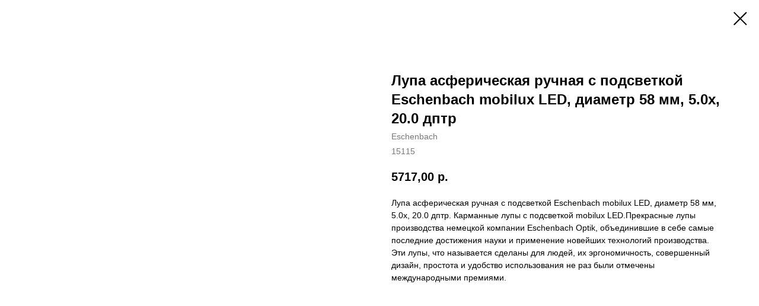

--- FILE ---
content_type: text/html; charset=UTF-8
request_url: https://xn--e1adccqjsb2l.xn--p1ai/tproduct/1-399242162071-lupa-asfericheskaya-ruchnaya-s-podsvetko
body_size: 8472
content:
<!DOCTYPE html>
<html lang="en" dir="ltr">
<head>
    <meta charset="utf-8">
    <meta name="viewport" content="width=device-width, initial-scale=1.0" />
    
<title>Лупа асферическая ручная с подсветкой Eschenbach mobilux LED, диаметр 58 мм, 5.0х, 20.0 дптр</title>
<meta name="description" content="Лупа ручная с подсветкой">
<meta name="keywords" content="">
<meta property="og:title" content="Лупа асферическая ручная с подсветкой Eschenbach mobilux LED, диаметр 58 мм, 5.0х, 20.0 дптр" />
<meta property="og:description" content="Карманные лупы с подсветкой mobilux LEDПрекрасные лупы производства немецкой компании Eschenbach Optik, объединившие в себе самые последние достижения науки и применение новейших технологий производства. Эти лупы, что называется сделаны для людей, их эргономичность, совершенный дизайн, простота и удобство использования не раз были отмечены международными премиями. И конечно же качество, знаменитое немецкое качество. Лупы предназначены для чтения мелкого шрифта, коррекции слабовидения, а также являются незам" />
<meta property="og:type" content="website" />
<meta property="og:url" content="https://xn--e1adccqjsb2l.xn--p1ai/tproduct/1-399242162071-lupa-asfericheskaya-ruchnaya-s-podsvetko" />
<meta property="og:image" content="" />
<link rel="canonical" href="https://xn--e1adccqjsb2l.xn--p1ai/tproduct/1-399242162071-lupa-asfericheskaya-ruchnaya-s-podsvetko" />
    <link rel="stylesheet" href="https://static.tildacdn.com/css/fonts-tildasans.css" type="text/css" media="all">
    <link rel="stylesheet" href="https://static.tildacdn.com/css/tilda-grid-3.0.min.css">
    <link rel="stylesheet" href="https://tilda.ws/project4641076/tilda-blocks-2.14.css">
    <link rel="stylesheet" href="https://static.tildacdn.com/css/tilda-cart-1.0.min.css" type="text/css" media="all">
    <link rel="stylesheet" href="https://static.tildacdn.com/css/tilda-forms-1.0.min.css" type="text/css" media="all">
    <link rel="stylesheet" href="https://static.tildacdn.com/css/tilda-catalog-1.1.min.css" type="text/css" media="all" onerror="this.loaderr='y';" />
    <link rel="stylesheet" href="https://static.tildacdn.com/css/tilda-delivery-1.0.min.css">
    <link rel="stylesheet" href="https://static.tildacdn.com/css/tilda-slds-1.4.min.css">
    <link rel="stylesheet" href="https://static.tildacdn.com/css/tilda-zoom-2.0.min.css">
    <link rel="stylesheet" href="https://static.tildacdn.com/css/tilda-popup-1.1.min.css">
    <link rel="stylesheet" href="https://static.tildacdn.com/css/tilda-cover-1.0.min.css" type="text/css" media="all">
    <link rel="stylesheet" href="https://static.tildacdn.com/css/tilda-menusub-1.0.min.css">
    <link rel="stylesheet" href="https://static.tildacdn.com/css/tilda-animation-1.0.min.css" type="text/css" media="all">
    <script src="https://static.tildacdn.com/js/tilda-scripts-3.0.min.js"></script>
    <script src="https://tilda.ws/project4641076/tilda-blocks-2.7.js"></script>
    <script src="https://static.tildacdn.com/js/tilda-forms-1.0.min.js" charset="utf-8"></script>
    <script src="https://static.tildacdn.com/js/hammer.min.js" charset="utf-8"></script>
    <script src="https://static.tildacdn.com/js/tilda-slds-1.4.min.js" charset="utf-8"></script>
    <script src="https://static.tildacdn.com/js/tilda-zoom-2.0.min.js" charset="utf-8"></script>
    <script src="https://static.tildacdn.com/js/tilda-cart-1.1.min.js" charset="utf-8"></script>
    <script src="https://static.tildacdn.com/js/tilda-products-1.0.min.js" charset="utf-8"></script>
    <script src="https://static.tildacdn.com/js/tilda-catalog-1.1.min.js" charset="utf-8" async onerror="this.loaderr='y';"></script>
    <script src="https://static.tildacdn.com/js/tilda-delivery-1.0.min.js" charset="utf-8"></script>
    <script src="https://static.tildacdn.com/js/tilda-cover-1.0.min.js" charset="utf-8"></script>
    <script src="https://static.tildacdn.com/js/tilda-menusub-1.0.min.js" charset="utf-8"></script>
    <script src="https://static.tildacdn.com/js/tilda-animation-1.0.min.js" charset="utf-8"></script>
    <script src="https://static.tildacdn.com/js/tilda-wishlist-1.0.min.js" charset="utf-8"></script>
    <script type="text/javascript">
    
    if((/bot|google|yandex|baidu|bing|msn|duckduckbot|teoma|slurp|crawler|spider|robot|crawling|facebook/i.test(navigator.userAgent))===false && typeof(sessionStorage)!='undefined' && sessionStorage.getItem('visited')!=='y'){	var style=document.createElement('style');	style.type='text/css';	style.innerHTML='@media screen and (min-width: 980px) {.t-records {opacity: 0;}.t-records_animated {-webkit-transition: opacity ease-in-out .2s;-moz-transition: opacity ease-in-out .2s;-o-transition: opacity ease-in-out .2s;transition: opacity ease-in-out .2s;}.t-records.t-records_visible {opacity: 1;}}';	document.getElementsByTagName('head')[0].appendChild(style);	$(document).ready(function() { $('.t-records').addClass('t-records_animated'); setTimeout(function(){ $('.t-records').addClass('t-records_visible'); sessionStorage.setItem('visited','y'); },400);	});}
    
    </script>
</head>

<body class="t-body">
<div id="allrecords" class="t-records" data-hook="blocks-collection-content-node" data-tilda-project-id="4641076" data-tilda-page-id="" data-tilda-formskey="f537c26fac9aafaef45ab010c266c251">

<!-- PRODUCT START -->

                
                        
                    
        
        

<div id="rec1" class="r t-rec" style="" >
    <div class="t-store t-store__prod-snippet__container">

        
        
        <a href="https://xn--e1adccqjsb2l.xn--p1ai" class="t-popup__close" style="position:absolute; background-color:#ffffff">
            <div class="t-popup__close-wrapper">
                <svg class="t-popup__close-icon t-popup__close-icon_arrow" width="26px" height="26px" viewBox="0 0 26 26" version="1.1" xmlns="http://www.w3.org/2000/svg" xmlns:xlink="http://www.w3.org/1999/xlink"><path d="M10.4142136,5 L11.8284271,6.41421356 L5.829,12.414 L23.4142136,12.4142136 L23.4142136,14.4142136 L5.829,14.414 L11.8284271,20.4142136 L10.4142136,21.8284271 L2,13.4142136 L10.4142136,5 Z" fill="#000000"></path></svg>
                <svg class="t-popup__close-icon t-popup__close-icon_cross" width="23px" height="23px" viewBox="0 0 23 23" version="1.1" xmlns="http://www.w3.org/2000/svg" xmlns:xlink="http://www.w3.org/1999/xlink"><g stroke="none" stroke-width="1" fill="#000000" fill-rule="evenodd"><rect transform="translate(11.313708, 11.313708) rotate(-45.000000) translate(-11.313708, -11.313708) " x="10.3137085" y="-3.6862915" width="2" height="30"></rect><rect transform="translate(11.313708, 11.313708) rotate(-315.000000) translate(-11.313708, -11.313708) " x="10.3137085" y="-3.6862915" width="2" height="30"></rect></g></svg>
            </div>
        </a>
        
        <div class="js-store-product js-product t-store__product-snippet" data-product-lid="399242162071" data-product-uid="399242162071" itemscope itemtype="http://schema.org/Product">
            <meta itemprop="productID" content="399242162071" />

            <div class="t-container">
                <div>
                    <meta itemprop="image" content="" />
                    <div class="t-store__prod-popup__slider js-store-prod-slider t-store__prod-popup__col-left t-col t-col_6">
                        <div class="js-product-img" style="width:100%;padding-bottom:75%;background-size:cover;opacity:0;">
                        </div>
                    </div>
                    <div class="t-store__prod-popup__info t-align_left t-store__prod-popup__col-right t-col t-col_6">

                        <div class="t-store__prod-popup__title-wrapper">
                            <h1 class="js-store-prod-name js-product-name t-store__prod-popup__name t-name t-name_xl" itemprop="name" >Лупа асферическая ручная с подсветкой Eschenbach mobilux LED, диаметр 58 мм, 5.0х, 20.0 дптр</h1>
                            <div class="t-store__prod-popup__brand t-descr t-descr_xxs" itemprop="brand" itemscope itemtype="https://schema.org/Brand">
                                <span itemprop="name" class="js-product-brand">Eschenbach</span>                            </div>
                            <div class="t-store__prod-popup__sku t-descr t-descr_xxs">
                                <span class="js-store-prod-sku js-product-sku" translate="no" itemprop="sku">
                                    15115
                                </span>
                            </div>
                        </div>

                                                                        <div itemprop="offers" itemscope itemtype="http://schema.org/Offer" style="display:none;">
                            <meta itemprop="serialNumber" content="399242162071" />
                                                        <meta itemprop="sku" content="15115" />
                                                        <meta itemprop="price" content="5717.00" />
                            <meta itemprop="priceCurrency" content="RUB" />
                                                        <link itemprop="availability" href="http://schema.org/InStock">
                                                    </div>
                        
                                                
                        <div class="js-store-price-wrapper t-store__prod-popup__price-wrapper">
                            <div class="js-store-prod-price t-store__prod-popup__price t-store__prod-popup__price-item t-name t-name_md" style="">
                                                                <div class="js-product-price js-store-prod-price-val t-store__prod-popup__price-value" data-product-price-def="5717.0000" data-product-price-def-str="5717,00">5717,00</div><div class="t-store__prod-popup__price-currency" translate="no">р.</div>
                                                            </div>
                            <div class="js-store-prod-price-old t-store__prod-popup__price_old t-store__prod-popup__price-item t-name t-name_md" style="display:none;">
                                                                <div class="js-store-prod-price-old-val t-store__prod-popup__price-value"></div><div class="t-store__prod-popup__price-currency" translate="no">р.</div>
                                                            </div>
                        </div>

                        <div class="js-product-controls-wrapper">
                        </div>

                        <div class="t-store__prod-popup__links-wrapper">
                                                    </div>

                        
                        <div class="js-store-prod-text t-store__prod-popup__text t-descr t-descr_xxs" >
                                                    <div class="js-store-prod-all-text" itemprop="description">
                                Лупа асферическая ручная с подсветкой Eschenbach mobilux LED, диаметр 58 мм, 5.0х, 20.0 дптр. Карманные лупы с подсветкой mobilux LED.Прекрасные лупы производства немецкой компании Eschenbach Optik, объединившие в себе самые последние достижения науки и применение новейших технологий производства. Эти лупы, что называется сделаны для людей, их эргономичность, совершенный дизайн, простота и удобство использования не раз были отмечены международными премиями.                            </div>
                                                                            <div class="js-store-prod-all-charcs">
                                                                                                                                                                        </div>
                                                </div>

                    </div>
                </div>

                            </div>
        </div>
                <div class="js-store-error-msg t-store__error-msg-cont"></div>
        <div itemscope itemtype="http://schema.org/ImageGallery" style="display:none;">
                    </div>

    </div>

                        
                        
    
    <style>
        /* body bg color */
        

        /* body bg color end */
        /* Slider stiles */
        .t-slds__bullet_active .t-slds__bullet_body {
            background-color: #222 !important;
        }

        .t-slds__bullet:hover .t-slds__bullet_body {
            background-color: #222 !important;
        }
        /* Slider stiles end */
    </style>
    

            
        
    <style>
        

        

        
    </style>
    
    
        
    <style>
        
    </style>
    
    
        
    <style>
        
    </style>
    
    
        
        <style>
    
                                    
        </style>
    
    
    <div class="js-store-tpl-slider-arrows" style="display: none;">
              


<div class="t-slds__arrow_wrapper t-slds__arrow_wrapper-left" data-slide-direction="left">
  <div class="t-slds__arrow t-slds__arrow-left " >
    <div class="t-slds__arrow_body t-slds__arrow_body-left" style="width: 17px;">
      <svg style="display: block" viewBox="0 0 17.3 33" xmlns="http://www.w3.org/2000/svg" xmlns:xlink="http://www.w3.org/1999/xlink">
                <desc>Left</desc>
        <polyline
        fill="none"
        stroke="#222"
        stroke-linejoin="butt"
        stroke-linecap="butt"
        stroke-width="1"
        points="0.5,0.5 16.5,16.5 0.5,32.5"
        />
      </svg>
    </div>
  </div>
</div>
<div class="t-slds__arrow_wrapper t-slds__arrow_wrapper-right" data-slide-direction="right">
  <div class="t-slds__arrow t-slds__arrow-right " >
    <div class="t-slds__arrow_body t-slds__arrow_body-right" style="width: 17px;">
      <svg style="display: block" viewBox="0 0 17.3 33" xmlns="http://www.w3.org/2000/svg" xmlns:xlink="http://www.w3.org/1999/xlink">
        <desc>Right</desc>
        <polyline
        fill="none"
        stroke="#222"
        stroke-linejoin="butt"
        stroke-linecap="butt"
        stroke-width="1"
        points="0.5,0.5 16.5,16.5 0.5,32.5"
        />
      </svg>
    </div>
  </div>
</div>    </div>

    
    <script>
        t_onReady(function() {
            var tildacopyEl = document.getElementById('tildacopy');
            if (tildacopyEl) tildacopyEl.style.display = 'none';

            var recid = '1';
            var options = {};
            var product = {"uid":399242162071,"rootpartid":6622756,"title":"Лупа асферическая ручная с подсветкой Eschenbach mobilux LED, диаметр 58 мм, 5.0х, 20.0 дптр","brand":"Eschenbach","descr":"<p style=\"text-align: justify;\"><span style=\"font-family: arial, helvetica, sans-serif;\"><strong>Карманные лупы с подсветкой mobilux LED<\/strong><\/span><br \/><span style=\"font-family: arial, helvetica, sans-serif;\">Прекрасные лупы производства немецкой компании <a href=\"\/eschenbach\"><strong>Eschenbach Optik<\/strong><\/a>, объединившие в себе самые последние достижения науки и применение новейших технологий производства. Эти лупы, что называется сделаны для людей, их эргономичность, совершенный дизайн, простота и удобство использования не раз были отмечены международными премиями. И конечно же качество, знаменитое немецкое качество. Лупы предназначены для чтения мелкого шрифта, коррекции слабовидения, а также являются незаменимым помощником для филателистов, нумизматов и других видах хобби. Широко используются при реставрации, в ювелирном деле и многих областях требующих дополнительного увеличения. Лупы выпускаются от <strong>3х<\/strong> до <strong>12,5х<\/strong> крат, не только круглой, но и прямоугольной формы.<\/span><br \/><span style=\"font-family: arial, helvetica, sans-serif;\">Батарейки легко менять, поскольку крышка отсека легко открывается, что так же позволяет увидеть состояние батареек.<\/span><br \/><span style=\"font-family: arial, helvetica, sans-serif;\">В комплекте поставляются два фильтра, с помощью которых можно задать наиболее подходящую цветовую температуру.<\/span><br \/><span style=\"font-family: arial, helvetica, sans-serif;\">Светодиодную лампочку менять не нужно.<\/span><br \/><span style=\"font-family: arial, helvetica, sans-serif;\">Ее хватает на 50 000 часов работы.<\/span><br \/><span style=\"font-family: arial, helvetica, sans-serif;\">Срок работы батарейки - до 10 раз больше, чем при использовании обычной лампочки.<\/span><br \/><span style=\"font-family: arial, helvetica, sans-serif;\">Напряжение контролируется повышающим преобразователем, который обеспечивает постоянную подсветку, даже если напряжение падает из-за разрядки батареек.<\/span><br \/><span style=\"font-family: arial, helvetica, sans-serif;\">Яркая, постоянная подсветка обеспечивается светодиодами <strong>SMD<\/strong> и оптической коллимационной системой.<\/span><br \/><span style=\"font-family: arial, helvetica, sans-serif;\">Четко определено расстояние фокусирования: при использовании всех асферичных луп и луп для чтения производства Eschenbach Optik расстояние фокусирования (то есть расстояние от глаза до фактического изображения) составляет <strong>400<\/strong> мм. Таким образом, изображение можно четко видеть при помощи луп, которые имеют дополнительную диоптрию <strong>+2,5<\/strong>.<\/span><br \/><span style=\"font-family: arial, helvetica, sans-serif;\"><strong>Преимущества:<\/strong><\/span><br \/><span style=\"font-family: arial, helvetica, sans-serif;\">Прочное антивандальное покрытие линзы <strong>cera-tec<\/strong>: покрытие было разработано при сотрудничестве с институтом исследований силиката <strong>Fraunhofer<\/strong> специально для линз из материала <strong>PXM<\/strong>.<\/span><br \/><span style=\"font-family: arial, helvetica, sans-serif;\">Прост в использовании: удобно включать и выключать свет.<\/span><br \/><span style=\"font-family: arial, helvetica, sans-serif;\">Возможность выбора 3 различных цветов света через фильтры.<\/span><br \/><span style=\"font-family: arial, helvetica, sans-serif;\">Батарейки легко менять.<\/span><br \/><span style=\"font-family: arial, helvetica, sans-serif;\">В комплекте поставляется чехол.<\/span><\/p>","text":"Лупа асферическая ручная с подсветкой Eschenbach mobilux LED, диаметр 58 мм, 5.0х, 20.0 дптр. Карманные лупы с подсветкой mobilux LED.Прекрасные лупы производства немецкой компании Eschenbach Optik, объединившие в себе самые последние достижения науки и применение новейших технологий производства. Эти лупы, что называется сделаны для людей, их эргономичность, совершенный дизайн, простота и удобство использования не раз были отмечены международными премиями.","sku":"15115","price":"5717.0000","gallery":[],"sort":1010600,"portion":0,"newsort":0,"json_chars":"null","externalid":"fiGvVy0nT8oxklJ9XEUx","pack_label":"lwh","pack_x":0,"pack_y":0,"pack_z":0,"pack_m":0,"serverid":"master","servertime":"1723533460.2564","parentuid":"","editions":[{"uid":399242162071,"price":"5 717.00","priceold":"","sku":"15115","quantity":"","img":""}],"characteristics":[],"properties":[{"title":"Назначение","params":{"type":"single"},"sort":1,"values":"Для чтения \/ Просмотровая"},{"title":"Материал линзы","params":{"type":"single"},"sort":2,"values":"PXM®"},{"title":"Цвет","params":{"type":"single"},"sort":4,"values":"черно-белый"}],"partuids":[640272455151],"url":"https:\/\/xn--e1adccqjsb2l.xn--p1ai\/tproduct\/1-399242162071-lupa-asfericheskaya-ruchnaya-s-podsvetko"};

            // draw slider or show image for SEO
            if (window.isSearchBot) {
                var imgEl = document.querySelector('.js-product-img');
                if (imgEl) imgEl.style.opacity = '1';
            } else {
                
                var prodcard_optsObj = {
    hasWrap: false,
    txtPad: '',
    bgColor: '',
    borderRadius: '',
    shadowSize: '0px',
    shadowOpacity: '',
    shadowSizeHover: '',
    shadowOpacityHover: '',
    shadowShiftyHover: '',
    btnTitle1: '',
    btnLink1: '',
    btnTitle2: '',
    btnLink2: '',
    showOpts: false};

var price_optsObj = {
    color: '',
    colorOld: '',
    fontSize: '',
    fontWeight: ''
};

var popup_optsObj = {
    columns: '',
    columns2: '',
    isVertical: '',
    align: '',
    btnTitle: '_Buy_now_',
    closeText: '',
    iconColor: '',
    containerBgColor: '',
    overlayBgColorRgba: '',
    popupStat: '',
    popupContainer: '',
    fixedButton: false,
    mobileGalleryStyle: ''
};

var slider_optsObj = {
    anim_speed: '',
    arrowColor: '',
    videoPlayerIconColor: '',
    cycle: '',
    controls: '',
    bgcolor: ''
};

var slider_dotsOptsObj = {
    size: '',
    bgcolor: '',
    bordersize: '',
    bgcoloractive: ''
};

var slider_slidesOptsObj = {
    zoomable: false,
    bgsize: '',
    ratio: '0.75'
};

var typography_optsObj = {
    descrColor: '',
    titleColor: ''
};

var default_sortObj = {
    in_stock: false};

var btn1_style = 'color:#ffffff;background-color:#000000;';
var btn2_style = '';

var options_catalog = {
    btn1_style: btn1_style,
    btn2_style: btn2_style,
    storepart: '',
    prodCard: prodcard_optsObj,
    popup_opts: popup_optsObj,
    defaultSort: default_sortObj,
    slider_opts: slider_optsObj,
    slider_dotsOpts: slider_dotsOptsObj,
    slider_slidesOpts: slider_slidesOptsObj,
    typo: typography_optsObj,
    price: price_optsObj,
    blocksInRow: '',
    imageHover: false,
    imageHeight: '',
    imageRatioClass: 't-store__card__imgwrapper_4-3',
    align: '',
    vindent: '',
    isHorizOnMob:false,
    itemsAnim: '',
    hasOriginalAspectRatio: false,
    markColor: '',
    markBgColor: '',
    currencySide: 'r',
    currencyTxt: 'р.',
    currencySeparator: ',',
    currencyDecimal: '',
    btnSize: '',
    verticalAlignButtons: false,
    hideFilters: false,
    titleRelevants: '',
    showRelevants: '',
    relevants_slider: false,
    relevants_quantity: '',
    isFlexCols: false,
    isPublishedPage: true,
    previewmode: true,
    colClass: 't-col t-col_3',
    ratio: '',
    sliderthumbsside: '',
    showStoreBtnQuantity: '',
    tabs: '',
    galleryStyle: '',
    title_typo: '',
    descr_typo: '',
    price_typo: '',
    price_old_typo: '',
    menu_typo: '',
    options_typo: '',
    sku_typo: '',
    characteristics_typo: '',
    button_styles: '',
    button2_styles: '',
    buttonicon: '',
    buttoniconhover: '',
};                
                // emulate, get options_catalog from file store_catalog_fields
                options = options_catalog;
                options.typo.title = "" || '';
                options.typo.descr = "" || '';

                try {
                    if (options.showRelevants) {
                        var itemsCount = '4';
                        var relevantsMethod;
                        switch (options.showRelevants) {
                            case 'cc':
                                relevantsMethod = 'current_category';
                                break;
                            case 'all':
                                relevantsMethod = 'all_categories';
                                break;
                            default:
                                relevantsMethod = 'category_' + options.showRelevants;
                                break;
                        }

                        t_onFuncLoad('t_store_loadProducts', function() {
                            t_store_loadProducts(
                                'relevants',
                                recid,
                                options,
                                false,
                                {
                                    currentProductUid: '399242162071',
                                    relevantsQuantity: itemsCount,
                                    relevantsMethod: relevantsMethod,
                                    relevantsSort: 'random'
                                }
                            );
                        });
                    }
                } catch (e) {
                    console.log('Error in relevants: ' + e);
                }
            }

            
                        

            window.tStoreOptionsList = [{"title":"Вид фильтра","params":{"view":"radio","hasColor":false,"linkImage":true},"values":[{"id":14155408,"value":"acunis 25%"},{"id":14155411,"value":"acunis 50%"},{"id":14155414,"value":"acunis 75%"},{"id":14009854,"value":"wP active"},{"id":14003728,"value":"wP15"},{"id":14005603,"value":"wP50-15"},{"id":14003767,"value":"wP65"},{"id":14005606,"value":"wP75P"},{"id":14005492,"value":"wP85"}]},{"title":"Назначение","params":{"view":"select","hasColor":false,"linkImage":false},"values":[{"id":"13935706","value":"Спорт"}]},{"title":"Пол","params":{"view":"select","hasColor":false,"linkImage":false},"values":[{"id":"13935724","value":"Унисекс"}]},{"title":"Поляризация","params":{"view":"buttons","hasColor":false,"linkImage":true},"values":[{"id":"14005555","value":"Да"},{"id":"14003761","value":"Нет"}]},{"title":"Цвет","params":{"view":"buttons","hasColor":true,"linkImage":true},"values":[{"id":"14077339","color":"#9e9e34","value":"Болотный"},{"id":"14076952","color":"#ffff00","value":"Жёлтый"},{"id":"14029927","color":"#e6e661","value":"Зелёно-жёлтый"},{"id":"14003614","color":"#228571","value":"Зелёный"},{"id":"14003608","color":"#595219","value":"Коричневый"},{"id":"14077261","color":"#fa4a41","value":"Красный"},{"id":"14029924","color":"#edb37d","value":"Оранжево-жёлтый"},{"id":"14077213","color":"#ed8421","value":"Оранжевый"},{"id":"14003611","color":"#a19898","value":"Серый"},{"id":"14077429","color":"#edb37d","value":"Тёмно-красный"}]},{"title":"Подходит для вождения","params":{"view":"buttons","hasColor":false,"linkImage":false},"values":[{"id":"14005576","value":"Да"},{"id":"14006509","value":"Нет"},{"id":"14077336","value":"Только днём"}]},{"title":"Переносица","params":{"view":"select","hasColor":false,"linkImage":false},"values":[{"id":"14032090","value":"11 мм"},{"id":"14030902","value":"12 мм"},{"id":"14008042","value":"15 мм"},{"id":"14005996","value":"16 мм"},{"id":"14005993","value":"17 мм"}]},{"title":"Высота линзы","params":{"view":"select","hasColor":false,"linkImage":false},"values":[{"id":"14006947","value":"54 мм"},{"id":"14006017","value":"56 мм"},{"id":"14006950","value":"57 мм"},{"id":"14029720","value":"58 мм"},{"id":"14006020","value":"59 мм"},{"id":"14032087","value":"60 мм"},{"id":"14030905","value":"61 мм"},{"id":"14030950","value":"65 мм"}]},{"title":"Ширина оправы","params":{"view":"radio","hasColor":false,"linkImage":false},"values":[{"id":"14008045","value":"130 мм"},{"id":"14006026","value":"135 мм"},{"id":"14076922","value":"140 мм"},{"id":"14030899","value":"145 мм"}]},{"title":"Светопропускание","params":{"view":"select","hasColor":false,"linkImage":true},"values":[{"id":"14077432","value":"13%"},{"id":"14077423","value":"15%"},{"id":"14077255","value":"30%"},{"id":"14077207","value":"43%"},{"id":"14077153","value":"60%"},{"id":"14076916","value":"85%"},{"id":"14077468","value":"9%"}]},{"title":"Категория фильтра","params":{"view":"buttons","hasColor":false,"linkImage":false},"values":[{"id":"14076919","value":"0"},{"id":"14077156","value":"1"},{"id":"14077210","value":"1 до 2"},{"id":"14077258","value":"2"},{"id":"14077426","value":"3"}]},{"title":"Отрезаемый спектр","params":{"view":"select","hasColor":false,"linkImage":true},"values":[{"id":"14076955","value":"0 - 450 nm"},{"id":"14077159","value":"0 - 511 nm"},{"id":"14077216","value":"0 - 527 nm"},{"id":"14077264","value":"0 - 550 nm"}]}];

            t_onFuncLoad('t_store_productInit', function() {
                t_store_productInit(recid, options, product);
            });

            // if user coming from catalog redirect back to main page
            if (window.history.state && (window.history.state.productData || window.history.state.storepartuid)) {
                window.onpopstate = function() {
                    window.history.replaceState(null, null, window.location.origin);
                    window.location.replace(window.location.origin);
                };
            }
        });
    </script>
    

</div>


<!-- PRODUCT END -->


</div>
</body>
</html>